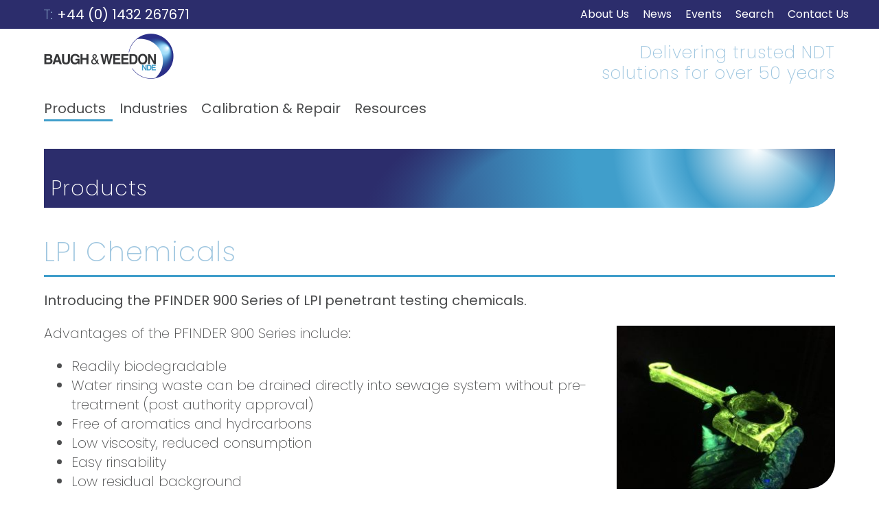

--- FILE ---
content_type: text/html; charset=UTF-8
request_url: https://www.bw-nde.com/products/lpi/chemicals
body_size: 5735
content:
<!DOCTYPE html>
<html lang="en">

<head>
    <link rel="preconnect" href="https://fonts.gstatic.com"> 
<link href="https://fonts.googleapis.com/css2?family=Poppins:ital,wght@0,200;0,400;1,400&display=swap" rel="stylesheet">
<meta charset="UTF-8">
<meta http-equiv="x-ua-compatible" content="ie=edge">
<meta name="viewport" content="width=device-width, initial-scale=1">

<title>LPI Chemicals :: Baugh &amp; Weedon</title>

<meta http-equiv="content-type" content="text/html; charset=UTF-8"/>
<meta name="description" content="Introducing the PFINDER 900 Series of LPI penetrant testing chemicals."/>
<meta name="generator" content="concrete5"/>
<meta name="msapplication-TileImage" content="https://www.bw-nde.com/application/files/4216/7163/5703/windows.png"/>
<link rel="shortcut icon" href="https://www.bw-nde.com/application/files/3616/7163/5685/favicon.ico" type="image/x-icon"/>
<link rel="icon" href="https://www.bw-nde.com/application/files/3616/7163/5685/favicon.ico" type="image/x-icon"/>
<link rel="apple-touch-icon" href="https://www.bw-nde.com/application/files/6316/7163/5694/iphone.png"/>
<link rel="canonical" href="https://www.bw-nde.com/products/lpi/chemicals">
<script type="text/javascript">
    var CCM_DISPATCHER_FILENAME = "/index.php";
    var CCM_CID = 287;
    var CCM_EDIT_MODE = false;
    var CCM_ARRANGE_MODE = false;
    var CCM_IMAGE_PATH = "/updates/concrete-cms-8.5.9-remote-updater/concrete/images";
    var CCM_TOOLS_PATH = "/index.php/tools/required";
    var CCM_APPLICATION_URL = "https://www.bw-nde.com";
    var CCM_REL = "";
    var CCM_ACTIVE_LOCALE = "en_GB";
</script>

<meta property="og:title" content="LPI Chemicals">
<meta property="og:description" content="Introducing the PFINDER 900 Series of LPI penetrant testing chemicals.">
<meta property="og:type" content="website">
<meta property="og:url" content="https://www.bw-nde.com/products/lpi/chemicals">
<meta property="og:image" content="https://www.bw-nde.com/application/files/1516/6859/7076/lamps-mpi.jpg">
<meta property="og:image:width" content="1600">
<meta property="og:image:height" content="1200">
<meta property="og:site_name" content="Baugh &amp; Weedon">
<meta name="twitter:card" content="summary_large_image">
<meta name="twitter:title" content="LPI Chemicals">
<meta name="twitter:description" content="Introducing the PFINDER 900 Series of LPI penetrant testing chemicals.">
<meta name="twitter:image" content="https://www.bw-nde.com/application/files/1516/6859/7076/lamps-mpi.jpg">
<meta property="og:locale" content="en_GB">
<meta property="og:updated_time" content="2022-11-16T16:22:34+00:00">
<link href="/packages/msv_cookie_consent/css/cookieconsent.css?ccm_nocache=106bfdf44ce23c3116366893178c6a7ce775c83f" rel="stylesheet" type="text/css" media="all">
<!-- Google tag (gtag.js) -->
<script type="text/plain" data-category="analytics"  async src="https://www.googletagmanager.com/gtag/js?id=G-YQJ8S5NTHW"></script>
<script type="text/plain" data-category="analytics" >
  window.dataLayer = window.dataLayer || [];
  function gtag(){dataLayer.push(arguments);}
  gtag('js', new Date());

  gtag('config', 'G-YQJ8S5NTHW');
</script>
<link href="/updates/concrete-cms-8.5.9-remote-updater/concrete/css/font-awesome.css?ccm_nocache=9623753e55942efd28e6513820ed25b039b5ed52" rel="stylesheet" type="text/css" media="all">
<script type="text/javascript" src="/updates/concrete-cms-8.5.9-remote-updater/concrete/js/jquery.js?ccm_nocache=9623753e55942efd28e6513820ed25b039b5ed52"></script>
<!--[if lt IE 9]><script type="text/javascript" src="/updates/concrete-cms-8.5.9-remote-updater/concrete/js/ie/html5-shiv.js?ccm_nocache=9623753e55942efd28e6513820ed25b039b5ed52"></script><![endif]-->
<!--[if lt IE 9]><script type="text/javascript" src="/updates/concrete-cms-8.5.9-remote-updater/concrete/js/ie/respond.js?ccm_nocache=9623753e55942efd28e6513820ed25b039b5ed52"></script><![endif]-->
<link href="/updates/concrete-cms-8.5.9-remote-updater/concrete/blocks/social_links/view.css?ccm_nocache=9623753e55942efd28e6513820ed25b039b5ed52" rel="stylesheet" type="text/css" media="all">
<link rel="stylesheet" href="/application/themes/bluegreen/main.css"></head>

<body>
<a href="#main-content" class="sr-only">Skip to content</a>
<div class="ccm-page ccm-page-id-287 page-type-section page-template-section">
<header>
<div class="grid middle dark full">
<div class="col33-mb">

    <p><span>T:</span> <a href="tel:00441582767912">+44 (0) 1432 267671</a></p>

</div>
<div class="col66-mb textRight-mb">

    

<!--<div class="ccm-block-page-list-wrapper">-->
<ul class="list-inline text-small" role="list">

<li><a href="/about" target="_self">About Us</a>
<li><a href="/news" target="_self">News</a>
<li><a href="/events" target="_self">Events</a>
<li><a href="/search" target="_self">Search</a>
<li><a href="/contact" target="_self">Contact Us</a>
</ul>


<!--</div><!-- end .ccm-block-page-list-wrapper -->


</div>
</div>
<div class="grid middle">
<div class="col33-mb"><a href="/"><img src="/download_file/1/0" height="66" width="195" alt="Baugh & Weedon NDE Logo" class="logo" /></a></div>
<div class="col66-mb textRight-mb">

    <p class="h4 text-highlight">Delivering trusted NDT<br />
solutions for over 50 years</p>

</div>
</div>
</header>
<nav id="mainNav" aria-label="Site">


    <nav id="mainNav"><button id="menuToggle" class="textCenter" type="button" data-toggle="collapse" data-target="#menu" aria-controls="menu" aria-expanded="true" aria-label="Toggle navigation"><div class="hamburger"><span class="line"></span><span class="line"></span><span class="line"></span></div> Menu</button><ul id="menu" role="list"><li class="nav-path-selected dropdown"><a href="https://www.bw-nde.com/products" target="_self" class="nav-path-selected dropdown">Products</a><div><ul role="list"><li class="dropdown"><a href="https://www.bw-nde.com/products/mpi" target="_self" class="dropdown">Magnetic Particle Inspection</a><div><ul role="list"><li class=""><a href="https://www.bw-nde.com/products/mpi/benches" target="_self" class="">MPI Benches</a></li><li class=""><a href="https://www.bw-nde.com/products/mpi/lamps" target="_self" class="">Lamps &amp; Torches</a></li><li class=""><a href="https://www.bw-nde.com/products/mpi/meters" target="_self" class="">Meters</a></li><li class=""><a href="https://www.bw-nde.com/products/mpi/portable" target="_self" class="">Portable MPI</a></li><li class=""><a href="https://www.bw-nde.com/products/mpi/accessories" target="_self" class="">Accessories</a></li><li class=""><a href="https://www.bw-nde.com/products/mpi/chemicals" target="_self" class="">MPI Chemicals</a></li></ul></div></li><li class="nav-path-selected dropdown"><a href="https://www.bw-nde.com/products/lpi" target="_self" class="nav-path-selected dropdown">Liquid Penetrant Inspection</a><div><ul role="list"><li class=""><a href="https://www.bw-nde.com/products/lpi/penetrant-lines" target="_self" class="">Penetrant Lines</a></li><li class=""><a href="https://www.bw-nde.com/products/lpi/lamps" target="_self" class="">Lamps &amp; Torches</a></li><li class=""><a href="https://www.bw-nde.com/products/lpi/accessories" target="_self" class="">Accessories</a></li><li class="nav-selected nav-path-selected"><a href="https://www.bw-nde.com/products/lpi/chemicals" target="_self" class="nav-selected nav-path-selected">LPI Chemicals</a></li></ul></div></li><li class=""><a href="https://www.bw-nde.com/products/mfl" target="_self" class="">Magnetic Flux Leakage</a></li><li class="dropdown"><a href="https://www.bw-nde.com/products/ut" target="_self" class="dropdown">Ultrasonic</a><div><ul role="list"><li class=""><a href="https://www.bw-nde.com/products/ut/thickness-gauges" target="_self" class="">Thickness Gauges</a></li><li class=""><a href="https://www.bw-nde.com/products/ut/flaw-detectors" target="_self" class="">Flaw Detectors</a></li><li class=""><a href="https://www.bw-nde.com/products/ut/phased-array" target="_self" class="">Phased Array</a></li><li class=""><a href="https://www.bw-nde.com/products/ut/transducers" target="_self" class="">Transducers</a></li><li class=""><a href="https://www.bw-nde.com/products/ut/pipecheck" target="_self" class="">PipeCheck</a></li><li class=""><a href="https://www.bw-nde.com/products/ut/pulser-recievers" target="_self" class="">Pulser Recievers</a></li><li class=""><a href="https://www.bw-nde.com/products/ut/triton-1000-series" target="_self" class="">Triton 1000 Series</a></li><li class=""><a href="https://www.bw-nde.com/products/ut/ceta-crawler" target="_self" class="">CETA Crawler</a></li><li class=""><a href="https://www.bw-nde.com/products/ut/sitau-triton" target="_self" class="">Sitau-Triton</a></li><li class=""><a href="https://www.bw-nde.com/products/ut/iris-9000" target="_self" class="">IRIS 9000+</a></li></ul></div></li><li class=""><a href="https://www.bw-nde.com/products/terahertz-ndt" target="_self" class="">Terahertz NDT</a></li><li class=""><a href="https://www.bw-nde.com/products/x-ray" target="_self" class="">X-Ray</a></li><li class=""><a href="https://www.bw-nde.com/products/visual-inspection" target="_self" class="">Visual Inspection</a></li><li class=""><a href="https://www.bw-nde.com/products/eddy-current" target="_self" class="">Eddy Current</a></li><li class=""><a href="https://www.bw-nde.com/products/bond-testing" target="_self" class="">Bond Testing</a></li><li class=""><a href="https://www.bw-nde.com/products/partner-products" target="_self" class="">Partner Products</a></li></ul></div></li><li class="dropdown"><a href="https://www.bw-nde.com/industries" target="_self" class="dropdown">Industries</a><div><ul role="list"><li class=""><a href="https://www.bw-nde.com/industries/advanced-materials" target="_self" class="">Advanced Materials</a></li><li class=""><a href="https://www.bw-nde.com/industries/aerospace" target="_self" class="">Aerospace</a></li><li class=""><a href="https://www.bw-nde.com/industries/manufacturing" target="_self" class="">Manufacturing</a></li><li class=""><a href="https://www.bw-nde.com/industries/motorsport" target="_self" class="">Motorsport</a></li><li class=""><a href="https://www.bw-nde.com/industries/petrochemical" target="_self" class="">Petrochemical</a></li><li class=""><a href="https://www.bw-nde.com/industries/power-generation" target="_self" class="">Power Generation</a></li><li class=""><a href="https://www.bw-nde.com/industries/transport" target="_self" class="">Transport</a></li></ul></div></li><li class="dropdown"><a href="https://www.bw-nde.com/services" target="_self" class="dropdown">Calibration &amp; Repair</a><div><ul role="list"><li class=""><a href="https://www.bw-nde.com/services/services" target="_self" class="">Calibration &amp; Repair</a></li><li class=""><a href="https://www.bw-nde.com/services/calibration" target="_self" class="">Calibration</a></li><li class=""><a href="https://www.bw-nde.com/services/onsite-service" target="_self" class="">On Site Service</a></li><li class=""><a href="https://www.bw-nde.com/services/maintenance" target="_self" class="">Maintenance</a></li></ul></div></li><li class="dropdown"><a href="https://www.bw-nde.com/resources" target="_self" class="dropdown">Resources</a><div><ul role="list"><li class=""><a href="https://www.bw-nde.com/resources/quality" target="_self" class="">Quality</a></li></ul></div></li></ul></nav>
</nav><main id="main-content">

<div class="grid bottom">
    <div class="col">
<div class="section"><p class="h3" style="margin: 0;">Products</p></div>


    <h1  class="page-title">LPI Chemicals</h1>
    </div>
</div>

<div class="grid padded middle">
    <div class="col66-mb col70-sm">

    <p class="text-lead">Introducing the PFINDER 900 Series of LPI penetrant testing chemicals.</p>


    <p>Advantages of the PFINDER 900 Series include:</p>

<ul>
	<li>Readily biodegradable</li>
	<li>Water rinsing waste can be drained directly into sewage system without pre-treatment (post authority approval)</li>
	<li>Free of aromatics and hydrcarbons</li>
	<li>Low viscosity, reduced consumption</li>
	<li>Easy rinsability</li>
	<li>Low residual background</li>
	<li>Bright, sharp indications, high contrast</li>
</ul>

</div>
    <div class="col33-mb col30-sm">

    <picture><!--[if IE 9]><video style='display: none;'><![endif]--><source srcset="/application/files/thumbnails/xsmall/1516/6859/7076/lamps-mpi.jpg, /application/files/thumbnails/xsmall_2x/1516/6859/7076/lamps-mpi.jpg 2x" media="(min-width: 600px)"><!--[if IE 9]></video><![endif]--><img src="/application/files/thumbnails/medium/1516/6859/7076/lamps-mpi.jpg" alt="lamps-mpi.jpg" class="ccm-image-block" loading="lazy"></picture>
</div>
</div>



<div class="grid padded divider tint full">
    <div class="col">


    <p  class="h3">LPI Chemicals</p>


    <p class="text-small"><a name="productfilter"></a>Filter products...&emsp;<a href="https://www.bw-nde.com/products/lpi/chemicals/topic/91/fluorescent#productfilter" class="btn">Fluorescent</a>&emsp;<a href="https://www.bw-nde.com/products/lpi/chemicals/topic/90/red-dye#productfilter" class="btn">Red Dye</a>&emsp;<a href="https://www.bw-nde.com/products/lpi/chemicals/topic/225/developer#productfilter" class="btn">Developer</a>&emsp;<a href="https://www.bw-nde.com/products/lpi/chemicals/topic/226/remover#productfilter" class="btn">Remover</a>&emsp;<a href="/products/lpi/chemicals" class="btn btn-alt">&times; Clear Filters</a></p><hr class="divider">


    



<div class="flex-gallery">
        <div class="">
        <p class="h3">
            <a href="https://www.bw-nde.com/products/lpi/chemicals/pfinder-800" target="_self">PFINDER 800</a>
        </p>
        <p class="strap">Colour Contrast</p>                        <p><a href="https://www.bw-nde.com/products/lpi/chemicals/pfinder-800" target="_self" class="img-hover-zoom">
                <picture><!--[if IE 9]><video style='display: none;'><![endif]--><source srcset="/application/files/thumbnails/xlarge/8216/6747/8021/pfinder800.jpg" media="(min-width: 1800px)"><source srcset="/application/files/thumbnails/large/8216/6747/8021/pfinder800.jpg" media="(min-width: 1200px)"><source srcset="/application/files/thumbnails/medium/8216/6747/8021/pfinder800.jpg" media="(min-width: 900px)"><source srcset="/application/files/thumbnails/small/8216/6747/8021/pfinder800.jpg" media="(min-width: 600px)"><source srcset="/application/files/thumbnails/xsmall/8216/6747/8021/pfinder800.jpg"><!--[if IE 9]></video><![endif]--><img src="/application/files/thumbnails/xsmall/8216/6747/8021/pfinder800.jpg" alt="#"></picture>            </a></p>
            </div>
        <div class="blue">
        <p class="h3">
            <a href="https://www.bw-nde.com/products/lpi/chemicals/pfinder-860" target="_self">PFINDER 860</a>
        </p>
        <p class="strap">Colour Contrast</p>                        <p><a href="https://www.bw-nde.com/products/lpi/chemicals/pfinder-860" target="_self" class="img-hover-zoom">
                <picture><!--[if IE 9]><video style='display: none;'><![endif]--><source srcset="/application/files/thumbnails/xlarge/7516/6747/8020/pfinder860.jpg" media="(min-width: 1800px)"><source srcset="/application/files/thumbnails/large/7516/6747/8020/pfinder860.jpg" media="(min-width: 1200px)"><source srcset="/application/files/thumbnails/medium/7516/6747/8020/pfinder860.jpg" media="(min-width: 900px)"><source srcset="/application/files/thumbnails/small/7516/6747/8020/pfinder860.jpg" media="(min-width: 600px)"><source srcset="/application/files/thumbnails/xsmall/7516/6747/8020/pfinder860.jpg"><!--[if IE 9]></video><![endif]--><img src="/application/files/thumbnails/xsmall/7516/6747/8020/pfinder860.jpg" alt="#"></picture>            </a></p>
            </div>
        <div class="grey">
        <p class="h3">
            <a href="https://www.bw-nde.com/products/lpi/chemicals/pfinder-871" target="_self">PFINDER 871</a>
        </p>
        <p class="strap">Wet Developer</p>                        <p><a href="https://www.bw-nde.com/products/lpi/chemicals/pfinder-871" target="_self" class="img-hover-zoom">
                <picture><!--[if IE 9]><video style='display: none;'><![endif]--><source srcset="/application/files/thumbnails/xlarge/4416/6747/8025/pfinder871.jpg" media="(min-width: 1800px)"><source srcset="/application/files/thumbnails/large/4416/6747/8025/pfinder871.jpg" media="(min-width: 1200px)"><source srcset="/application/files/thumbnails/medium/4416/6747/8025/pfinder871.jpg" media="(min-width: 900px)"><source srcset="/application/files/thumbnails/small/4416/6747/8025/pfinder871.jpg" media="(min-width: 600px)"><source srcset="/application/files/thumbnails/xsmall/4416/6747/8025/pfinder871.jpg"><!--[if IE 9]></video><![endif]--><img src="/application/files/thumbnails/xsmall/4416/6747/8025/pfinder871.jpg" alt="#"></picture>            </a></p>
            </div>
        <div class="">
        <p class="h3">
            <a href="https://www.bw-nde.com/products/lpi/chemicals/pfinder-890" target="_self">PFINDER 890</a>
        </p>
        <p class="strap">Remover</p>                        <p><a href="https://www.bw-nde.com/products/lpi/chemicals/pfinder-890" target="_self" class="img-hover-zoom">
                <picture><!--[if IE 9]><video style='display: none;'><![endif]--><source srcset="/application/files/thumbnails/xlarge/7016/6747/8027/pfinder890.jpg" media="(min-width: 1800px)"><source srcset="/application/files/thumbnails/large/7016/6747/8027/pfinder890.jpg" media="(min-width: 1200px)"><source srcset="/application/files/thumbnails/medium/7016/6747/8027/pfinder890.jpg" media="(min-width: 900px)"><source srcset="/application/files/thumbnails/small/7016/6747/8027/pfinder890.jpg" media="(min-width: 600px)"><source srcset="/application/files/thumbnails/xsmall/7016/6747/8027/pfinder890.jpg"><!--[if IE 9]></video><![endif]--><img src="/application/files/thumbnails/xsmall/7016/6747/8027/pfinder890.jpg" alt="#"></picture>            </a></p>
            </div>
        <div class="blue">
        <p class="h3">
            <a href="https://www.bw-nde.com/products/lpi/chemicals/pfinder-895" target="_self">PFINDER 895</a>
        </p>
        <p class="strap">Remover</p>                        <p><a href="https://www.bw-nde.com/products/lpi/chemicals/pfinder-895" target="_self" class="img-hover-zoom">
                <picture><!--[if IE 9]><video style='display: none;'><![endif]--><source srcset="/application/files/thumbnails/xlarge/8416/6747/8028/pfinder895.jpg" media="(min-width: 1800px)"><source srcset="/application/files/thumbnails/large/8416/6747/8028/pfinder895.jpg" media="(min-width: 1200px)"><source srcset="/application/files/thumbnails/medium/8416/6747/8028/pfinder895.jpg" media="(min-width: 900px)"><source srcset="/application/files/thumbnails/small/8416/6747/8028/pfinder895.jpg" media="(min-width: 600px)"><source srcset="/application/files/thumbnails/xsmall/8416/6747/8028/pfinder895.jpg"><!--[if IE 9]></video><![endif]--><img src="/application/files/thumbnails/xsmall/8416/6747/8028/pfinder895.jpg" alt="#"></picture>            </a></p>
            </div>
        <div class="grey">
        <p class="h3">
            <a href="https://www.bw-nde.com/products/lpi/chemicals/pfinder-900" target="_self">PFINDER 900</a>
        </p>
        <p class="strap">Fluorescent Penetrant</p>                        <p><a href="https://www.bw-nde.com/products/lpi/chemicals/pfinder-900" target="_self" class="img-hover-zoom">
                <picture><!--[if IE 9]><video style='display: none;'><![endif]--><source srcset="/application/files/thumbnails/xlarge/5316/6747/8030/pfinder900.jpg" media="(min-width: 1800px)"><source srcset="/application/files/thumbnails/large/5316/6747/8030/pfinder900.jpg" media="(min-width: 1200px)"><source srcset="/application/files/thumbnails/medium/5316/6747/8030/pfinder900.jpg" media="(min-width: 900px)"><source srcset="/application/files/thumbnails/small/5316/6747/8030/pfinder900.jpg" media="(min-width: 600px)"><source srcset="/application/files/thumbnails/xsmall/5316/6747/8030/pfinder900.jpg"><!--[if IE 9]></video><![endif]--><img src="/application/files/thumbnails/xsmall/5316/6747/8030/pfinder900.jpg" alt="#"></picture>            </a></p>
            </div>
        <div class="">
        <p class="h3">
            <a href="https://www.bw-nde.com/products/lpi/chemicals/pfinder-900w" target="_self">PFINDER 900W</a>
        </p>
        <p class="strap">Fluorescent Penetrant</p>                        <p><a href="https://www.bw-nde.com/products/lpi/chemicals/pfinder-900w" target="_self" class="img-hover-zoom">
                <picture><!--[if IE 9]><video style='display: none;'><![endif]--><source srcset="/application/files/thumbnails/xlarge/4916/6747/8032/pfinder900w.jpg" media="(min-width: 1800px)"><source srcset="/application/files/thumbnails/large/4916/6747/8032/pfinder900w.jpg" media="(min-width: 1200px)"><source srcset="/application/files/thumbnails/medium/4916/6747/8032/pfinder900w.jpg" media="(min-width: 900px)"><source srcset="/application/files/thumbnails/small/4916/6747/8032/pfinder900w.jpg" media="(min-width: 600px)"><source srcset="/application/files/thumbnails/xsmall/4916/6747/8032/pfinder900w.jpg"><!--[if IE 9]></video><![endif]--><img src="/application/files/thumbnails/xsmall/4916/6747/8032/pfinder900w.jpg" alt="#"></picture>            </a></p>
            </div>
        <div class="blue">
        <p class="h3">
            <a href="https://www.bw-nde.com/products/lpi/chemicals/pfinder-901" target="_self">PFINDER 901</a>
        </p>
        <p class="strap">Fluorescent Penetrant</p>                        <p><a href="https://www.bw-nde.com/products/lpi/chemicals/pfinder-901" target="_self" class="img-hover-zoom">
                <picture><!--[if IE 9]><video style='display: none;'><![endif]--><source srcset="/application/files/thumbnails/xlarge/4816/6747/8033/pfinder901.jpg" media="(min-width: 1800px)"><source srcset="/application/files/thumbnails/large/4816/6747/8033/pfinder901.jpg" media="(min-width: 1200px)"><source srcset="/application/files/thumbnails/medium/4816/6747/8033/pfinder901.jpg" media="(min-width: 900px)"><source srcset="/application/files/thumbnails/small/4816/6747/8033/pfinder901.jpg" media="(min-width: 600px)"><source srcset="/application/files/thumbnails/xsmall/4816/6747/8033/pfinder901.jpg"><!--[if IE 9]></video><![endif]--><img src="/application/files/thumbnails/xsmall/4816/6747/8033/pfinder901.jpg" alt="#"></picture>            </a></p>
            </div>
        <div class="grey">
        <p class="h3">
            <a href="https://www.bw-nde.com/products/lpi/chemicals/pfinder-902" target="_self">PFINDER 902</a>
        </p>
        <p class="strap">Fluorescent Penetrant</p>                        <p><a href="https://www.bw-nde.com/products/lpi/chemicals/pfinder-902" target="_self" class="img-hover-zoom">
                <picture><!--[if IE 9]><video style='display: none;'><![endif]--><source srcset="/application/files/thumbnails/xlarge/8416/6747/8035/pfinder902.jpg" media="(min-width: 1800px)"><source srcset="/application/files/thumbnails/large/8416/6747/8035/pfinder902.jpg" media="(min-width: 1200px)"><source srcset="/application/files/thumbnails/medium/8416/6747/8035/pfinder902.jpg" media="(min-width: 900px)"><source srcset="/application/files/thumbnails/small/8416/6747/8035/pfinder902.jpg" media="(min-width: 600px)"><source srcset="/application/files/thumbnails/xsmall/8416/6747/8035/pfinder902.jpg"><!--[if IE 9]></video><![endif]--><img src="/application/files/thumbnails/xsmall/8416/6747/8035/pfinder902.jpg" alt="#"></picture>            </a></p>
            </div>
        <div class="">
        <p class="h3">
            <a href="https://www.bw-nde.com/products/lpi/chemicals/pfinder-923" target="_self">PFINDER 923</a>
        </p>
        <p class="strap">Fluorescent Penetrant</p>                        <p><a href="https://www.bw-nde.com/products/lpi/chemicals/pfinder-923" target="_self" class="img-hover-zoom">
                <picture><!--[if IE 9]><video style='display: none;'><![endif]--><source srcset="/application/files/thumbnails/xlarge/2316/6747/8036/pfinder923.jpg" media="(min-width: 1800px)"><source srcset="/application/files/thumbnails/large/2316/6747/8036/pfinder923.jpg" media="(min-width: 1200px)"><source srcset="/application/files/thumbnails/medium/2316/6747/8036/pfinder923.jpg" media="(min-width: 900px)"><source srcset="/application/files/thumbnails/small/2316/6747/8036/pfinder923.jpg" media="(min-width: 600px)"><source srcset="/application/files/thumbnails/xsmall/2316/6747/8036/pfinder923.jpg"><!--[if IE 9]></video><![endif]--><img src="/application/files/thumbnails/xsmall/2316/6747/8036/pfinder923.jpg" alt="#"></picture>            </a></p>
            </div>
        <div class="blue">
        <p class="h3">
            <a href="https://www.bw-nde.com/products/lpi/chemicals/pfinder-940" target="_self">PFINDER 940</a>
        </p>
        <p class="strap">Wet Developer</p>                        <p><a href="https://www.bw-nde.com/products/lpi/chemicals/pfinder-940" target="_self" class="img-hover-zoom">
                <picture><!--[if IE 9]><video style='display: none;'><![endif]--><source srcset="/application/files/thumbnails/xlarge/6116/6747/8038/pfinder940.jpg" media="(min-width: 1800px)"><source srcset="/application/files/thumbnails/large/6116/6747/8038/pfinder940.jpg" media="(min-width: 1200px)"><source srcset="/application/files/thumbnails/medium/6116/6747/8038/pfinder940.jpg" media="(min-width: 900px)"><source srcset="/application/files/thumbnails/small/6116/6747/8038/pfinder940.jpg" media="(min-width: 600px)"><source srcset="/application/files/thumbnails/xsmall/6116/6747/8038/pfinder940.jpg"><!--[if IE 9]></video><![endif]--><img src="/application/files/thumbnails/xsmall/6116/6747/8038/pfinder940.jpg" alt="#"></picture>            </a></p>
            </div>
        <div class="grey">
        <p class="h3">
            <a href="https://www.bw-nde.com/products/lpi/chemicals/pfinder-945" target="_self">PFINDER 945</a>
        </p>
        <p class="strap">Dry Powder Developer</p>                        <p><a href="https://www.bw-nde.com/products/lpi/chemicals/pfinder-945" target="_self" class="img-hover-zoom">
                <picture><!--[if IE 9]><video style='display: none;'><![endif]--><source srcset="/application/files/thumbnails/xlarge/8216/6747/8040/pfinder945.jpg" media="(min-width: 1800px)"><source srcset="/application/files/thumbnails/large/8216/6747/8040/pfinder945.jpg" media="(min-width: 1200px)"><source srcset="/application/files/thumbnails/medium/8216/6747/8040/pfinder945.jpg" media="(min-width: 900px)"><source srcset="/application/files/thumbnails/small/8216/6747/8040/pfinder945.jpg" media="(min-width: 600px)"><source srcset="/application/files/thumbnails/xsmall/8216/6747/8040/pfinder945.jpg"><!--[if IE 9]></video><![endif]--><img src="/application/files/thumbnails/xsmall/8216/6747/8040/pfinder945.jpg" alt="#"></picture>            </a></p>
            </div>
    </div><!-- end .grid -->



</div>
</div>



</main>
<footer role="contentinfo">
<div class="grid dark full middle">
    <div class="col70-mb">

    <p><strong>Baugh &amp; Weedon Ltd</strong> | Unit 11-16 Burcott Business Park | Burcott Road | Hereford&nbsp;|&nbsp;HR4&nbsp;9JQ</p>

<p>E:&nbsp;<a href="mailto:sales@bw-nde.com">sales@bw-nde.com</a> | T: <a href="tel:00441432267671">+44 (0) 1432 267671</a><!-- | F: <strong>+44 (0)1432 359017</strong>--></p>

</div>
    <div class="col30-mb textRight-mb">

    
<div id="ccm-block-social-links11560" class="ccm-block-social-links">
    <ul class="list-inline">
                <li>
                <a target="_blank" rel="noopener noreferrer" href="https://www.facebook.com/bwnde"
                    aria-label="Facebook"><i class="fa fa-facebook" aria-hidden="true" title="Facebook"></i></a>
            </li>
                    <li>
                <a target="_blank" rel="noopener noreferrer" href="https://www.linkedin.com/company/baugh-&amp;-weedon/"
                    aria-label="LinkedIn"><i class="fa fa-linkedin-square" aria-hidden="true" title="LinkedIn"></i></a>
            </li>
                    <li>
                <a target="_blank" rel="noopener noreferrer" href="https://www.youtube.com/channel/UCrjR-ClN105Do1h4vV7xQ8g"
                    aria-label="Youtube"><i class="fa fa-youtube" aria-hidden="true" title="Youtube"></i></a>
            </li>
            </ul>
</div>

</div>
</div>
<div class="grid">
    <div class="col textCentre">

    <p>&copy;2026 Baugh &amp; Weedon NDE | <a href="https://www.bw-nde.com/privacy">Privacy &amp; Cookies</a></p>

</div>
</div>
</footer></div>
<script type="text/javascript" src="/packages/msv_cookie_consent/js/cookieconsent.umd.js?ccm_nocache=106bfdf44ce23c3116366893178c6a7ce775c83f"></script>
    <script type="text/javascript">
        window.addEventListener('load', function () {
                document.body.classList.toggle('cc--darkmode');                CookieConsent.run({
                    disablePageInteraction: false,
                    mode: 'opt-out',
                    guiOptions: {
                        consentModal: {
                            layout: 'bar inline',
                            position: 'bottom right'
                        },
                        preferencesModal: {
                            layout: 'bar wide',
                            position: 'right'
                        }
                    },

                    categories: {
                        necessary: {
                            enabled: true,  // this category is enabled by default
                            readOnly: true  // this category cannot be disabled
                        }
                                                , analytics: {
                            enabled: true,
                            readOnly: false,

                            // Delete specific cookies when the user opts-out of this category
                            autoClear: {
                                cookies: [
                                    {
                                        name: /^_ga/,   // regex: match all cookies starting with '_ga'
                                    },
                                    {
                                        name: '_gid',   // string: exact cookie name
                                    }
                                ]
                            }
                        }
                                                                    },

                    language: {
                        default: 'en',
                        translations: {
                            en: {
                                consentModal: {
                                    title: "We use cookies on this website",
                                    description: "We use cookies to enhance your browsing experience, serve personalized ads or content, and analyze our traffic.",
                                    acceptAllBtn: 'Accept all',
                                    acceptNecessaryBtn: 'Reject all',
                                    showPreferencesBtn: 'Manage cookie preferences'
                                },
                                preferencesModal: {
                                    title: 'Manage cookie preferences',
                                    acceptAllBtn: 'Accept all',
                                    acceptNecessaryBtn: 'Reject all',
                                    savePreferencesBtn: 'Accept current selection',
                                    closeIconLabel: 'Close',
                                    sections: [
                                        
                                        {
                                            title: 'Strictly Necessary cookies',
                                            description: 'These cookies are essential for the proper functioning of the website and cannot be disabled.',
                                            linkedCategory: 'necessary'
                                        }
                                                                                ,
                                        {
                                            title: 'Performance and Analytics cookies',
                                            description: 'These cookies are used to understand how visitors interact with the website. These cookies help provide information on metrics such as the number of visitors, bounce rate, traffic source, etc.',
                                            linkedCategory: 'analytics'
                                        }
                                                                                
                                                                            ]
                                }
                            }
                        }
                    }
                })
            }
        );
    </script>


<script type="text/javascript" src="/updates/concrete-cms-8.5.9-remote-updater/concrete/js/picturefill.js?ccm_nocache=9623753e55942efd28e6513820ed25b039b5ed52"></script>
<script src="/application/themes/bluegreen/js/scripts.js" type="text/javascript"></script>
</body>

</html>

--- FILE ---
content_type: text/css; charset=utf-8
request_url: https://www.bw-nde.com/application/themes/bluegreen/main.css
body_size: 6991
content:
*,*::before,*::after{box-sizing:border-box}body,h1,h2,h3,h4,p,figure,blockquote,dl,dd{margin:0}:where(ul, ol):where([role="list"]){margin:0;padding:0;list-style:none}html:focus-within{scroll-behavior:smooth}body{min-height:100vh;line-height:1.5;text-rendering:optimizeSpeed;font-family:system-ui,sans-serif}a:not([class]){text-decoration-thickness:max(.08em,1px);text-underline-offset:.15em}.ccm-page img,.ccm-page picture,.ccm-page svg{display:block;max-width:100%}img[width]{height:auto}svg{fill:currentColor}:target{scroll-margin-top:2rem}:focus{scroll-margin-bottom:8vh}input,button,textarea,select{font:inherit}@media(prefers-reduced-motion: reduce){html:focus-within{scroll-behavior:auto}*,*::before,*::after{transition-duration:.01ms !important;animation-duration:.01ms !important;animation-iteration-count:1 !important;scroll-behavior:auto !important}}::-moz-selection{background:#eee;text-shadow:none}::selection{background:#eee;text-shadow:none}audio,canvas,iframe,img,svg,video{vertical-align:middle}fieldset{border:0;margin:0;padding:0}textarea{resize:vertical}.clearfix::after{content:"";display:table;clear:both}*,*:after,*:before{box-sizing:border-box}html,body{margin:0}html{font-size:90%}@media(min-width: 600px){html{font-size:100%}}@media(min-width: 900px){html{font-size:112.5%}}@media(min-width: 1200px){html{font-size:125%}}.ccm-page{color:#4c4d4e;font-family:"Poppins","Segoe UI","Helvetica Neue","Lucida Grande",sans-serif;font-size:16px;font-size:1rem;font-weight:200;line-height:1.4;text-align:center;margin:0 auto;max-width:1200px;width:90%}h1,.h1,h2,.h2,h3,.h3,h4,.h4,h5,.h5,h6,.h6{color:inherit;font-family:"Poppins","Segoe UI","Helvetica Neue","Lucida Grande",sans-serif;font-weight:200;margin:0 0 1rem 0;line-height:1.2;letter-spacing:1px}h1,.h1{font-size:1.75rem}h2,.h2,h1.page-title{color:#a0c7e0;font-size:2rem}h3,.h3{font-size:1.5rem}h4,.h4{font-size:1.25rem}h5,.h5{font-size:1rem}h6,.h6{font-size:1rem}h1 small,.h1 small,h1 .text-small,.h1 .text-small,h2 small,.h2 small,h2 .text-small,.h2 .text-small,h3 small,.h3 small,h3 .text-small,.h3 .text-small,h4 small,.h4 small,h4 .text-small,.h4 .text-small,h5 small,.h5 small,h5 .text-small,.h5 .text-small,h6 small,.h6 small,h6 .text-small,.h6 .text-small{font-size:80%;color:#828283}[class^=col]>*+*{margin-top:1rem}.ccm-page strong,.ccm-page .text-strong{font-weight:400 !important}.ccm-page em,.ccm-page i{font-weight:200}.ccm-page .text-lead{font-weight:400}.ccm-page .text-small,.ccm-page small{font-size:80%}.ccm-page .text-muted{color:#b7b8b8}.ccm-page .text-highlight{color:#a0c7e0}.textLeft{text-align:left !important}.textRight{text-align:right !important}.textCentre{text-align:center !important}@media(min-width: 600px){.textLeft-mb{text-align:left !important}.textRight-mb{text-align:right !important}.textCentre-mb{text-align:center !important}}@media(min-width: 900px){.textLeft-sm{text-align:left !important}.textRight-sm{text-align:right !important}.textCentre-sm{text-align:center !important}}@media(min-width: 1200px){.textLeft-lg{text-align:left !important}.textRight-lg{text-align:right !important}.textCentre-lg{text-align:center !important}}@media(min-width: 1800px){.textLeft-xl{text-align:left !important}.textRight-xl{text-align:right !important}.textCentre-xl{text-align:center !important}}.invisible{visibility:hidden}.hidden,[hidden]{display:none !important}@media(min-width: 600px){.hidden-mb{display:none !important}.visible-mb{display:inline-block !important}}@media(min-width: 900px){.hidden-sm{display:none !important}.visible-sm{display:inline-block !important}}@media(min-width: 1200px){.hidden-lg{display:none !important}.visible-lg{display:inline-block !important}}@media(min-width: 1800px){.hidden-xl{display:none !important}.visible-xl{display:inline-block !important}}.sr-only,.visually-hidden{border:0;clip:rect(0, 0, 0, 0);height:1px;margin:-1px;overflow:hidden;padding:0;position:absolute;white-space:nowrap;width:1px}.sr-only.focusable:active,.visually-hidden.focusable:active,.sr-only.focusable:focus,.visually-hidden.focusable:focus{clip:auto;height:auto;margin:0;overflow:visible;position:static;white-space:inherit;width:auto}.ccm-page a{color:inherit;text-decoration:none;font-weight:400}.ccm-page a:hover,.ccm-page a:focus{text-decoration:underline}.ccm-page hr{border:0;border-top:1px solid #b7b8b8;margin:2rem 0}.ccm-page hr.divider{border-top:none;margin:2rem 0 1rem 0;position:relative;height:1rem}.ccm-page hr.divider::after{content:"";display:block;position:absolute;height:1rem;width:96%;top:-1rem;left:2%;z-index:1;border-radius:50%;box-shadow:0 0 1.5rem #828283;clip-path:polygon(0 100%, 100% 100%, 100% 300%, 0 300%)}ul.list-inline{margin:0;padding:0}ul.list-inline li{display:inline-block;margin:0 1rem 0 0}ul.list-inline li:last-child{margin-right:0}.table-responsive{display:block;width:100%;overflow-x:auto;-webkit-overflow-scrolling:touch}.table-responsive>table{min-width:100%}.ccm-page table{border-collapse:collapse;border-spacing:0;empty-cells:show;border:1px solid #409ecb;margin-bottom:1rem}.ccm-page table caption{font-size:80%;padding:.5rem 0;text-align:center}.ccm-page table td,.ccm-page table th{border-left:1px solid #409ecb;border-width:0 0 0 1px;font-size:inherit;margin:0;overflow:visible;padding:.5rem 1rem;background-color:#fff;border-bottom:1px solid #409ecb}.ccm-page table.table-plain tbody tr:nth-child(2n-1) td{background-color:#fff}.ccm-page table tbody tr:nth-child(2n-1) td,.ccm-page table tbody tr:nth-child(2n-1) td.table-tint,.ccm-page table tbody tr:nth-child(2n) td.table-tint{background-color:#ebf3f6}.ccm-page table tbody>tr:last-child>td{border-bottom-width:0}.ccm-page table thead th,.ccm-page table tbody th{background-color:#409ecb;color:#fff;text-align:left;vertical-align:bottom}.ccm-page table tbody th{vertical-align:top;border-bottom:1px solid #fff}.ccm-page table.condensed{font-size:80%}.ccm-page table.condensed th,.ccm-page table.condensed td{padding:.5rem}.ccm-page table.columns{display:flex}.ccm-page table.columns thead tr,.ccm-page table.columns tbody tr{display:inline-flex;flex-direction:column}.ccm-page table.columns tbody tr td:nth-child(2n-1){background-color:#fff}.ccm-page img{max-width:100%;height:auto;display:block;border:0}.ccm-page img.ccm-image-block{border-bottom-right-radius:2rem}.ccm-page .img-left{float:left;margin:0 1rem 1rem 0}.ccm-page .img-right{float:right;margin:0 0 1rem 1rem}.ccm-page .img-circle{border-radius:50%}.ccm-page .center-block,.ccm-page img.introImage,.ccm-page img.newsImage{display:block;margin:0 auto 1rem auto}.ccm-page figure{margin:0}#main-content{min-height:40vh}.grid{font-size:0;margin:0 -1rem}.grid.gallery{margin-top:1rem}.grid.centred{text-align:center}.grid.dark,.dark>.grid,.grid.brand,.brand>.grid,.grid.tint,.tint>.grid{min-height:1rem}.grid.divider,.grid.waternamrk{position:relative;min-height:1rem;overflow:hidden}.dark>.grid,.brand>.grid,.grid.dark,.grid.brand{color:#fff}.dark>.grid,.grid.dark{background-color:#2c2d6c}.brand>.grid,.grid.brand{background-color:#409ecb}.grid.tint,.tint>.grid{background-color:#ebf3f6}.full.dark>.grid,.grid.full.dark{box-shadow:25vw 0px 0px #2c2d6c,-25vw 0px 0px #2c2d6c}.full.brand>.grid,.grid.full.brand{box-shadow:25vw 0px 0px #409ecb,-25vw 0px 0px #409ecb}.full.tint>.grid,.grid.full.tint{box-shadow:25vw 0px 0px #ebf3f6,-25vw 0px 0px #ebf3f6}.grid.watermark::before,.grid.divider::before{content:"";display:block;position:absolute}.grid.divider{padding-top:2rem}.grid.divider::before,.divider>.grid::before{content:"";display:block;position:absolute;height:1rem;width:96%;top:-1rem;left:2%;z-index:1;border-radius:50%;box-shadow:0 0 1.5rem #828283;clip-path:polygon(0 100%, 100% 100%, 100% 300%, 0 300%)}.padded>.grid,.pad>.grid,.grid.pad,.grid.padded{padding-block:2rem}.grid>[class^=col]{display:inline-block;font-size:1rem;vertical-align:top;text-align:center;zoom:1;*display:inline;width:100%;margin-bottom:0;padding-left:1rem;padding-right:1rem;background-clip:content-box;color:inherit}.grid.middle>[class^=col]{vertical-align:middle}.grid.bottom>[class^=col]{vertical-align:bottom}.grid.content>[class^=col]:first-child{padding-right:2rem}.grid.content>[class^=col]:last-child{padding-left:2rem}.grid>.col80{width:80%}.grid>.col75{width:75%}.grid>.col70{width:70%}.grid>.col66{width:66.66666%}.grid>.col50{width:50%}.grid>.col33{width:33.333333%}.grid>.col30{width:30%}.grid>.col25{width:25%}.grid>.col20{width:20%}.grid>.col16{width:16.66666%}@media(min-width: 600px){.grid>[class^=col]{text-align:left}.grid>.col80-mb{width:80%}.grid>.col75-mb{width:75%}.grid>.col70-mb{width:70%}.grid>.col66-mb{width:66.66666%}.grid>.col50-mb{width:50%}.grid>.col33-mb{width:33.333333%}.grid>.col30-mb{width:30%}.grid>.col25-mb{width:25%}.grid>.col20-mb{width:20%}.grid>.col16-mb{width:16.66666%}}@media(min-width: 900px){.grid>.col80-sm{width:80%}.grid>.col75-sm{width:75%}.grid>.col70-sm{width:70%}.grid>.col66-sm{width:66.66666%}.grid>.col50-sm{width:50%}.grid>.col33-sm{width:33.333333%}.grid>.col30-sm{width:30%}.grid>.col25-sm{width:25%}.grid>.col20-sm{width:20%}.grid>.col16-sm{width:16.66666%}}@media(min-width: 1200px){.grid>.col80-lg{width:80%}.grid>.col75-lg{width:75%}.grid>.col70-lg{width:70%}.grid>.col66-lg{width:66.66666%}.grid>.col50-lg{width:50%}.grid>.col33-lg{width:33.333333%}.grid>.col30-lg{width:30%}.grid>.col25-lg{width:25%}.grid>.col20-lg{width:20%}.grid>.col16-lg{width:16.66666%}}@media(min-width: 1800px){.grid>.col80-xl{width:80%}.grid>.col75-xl{width:75%}.grid>.col70-xl{width:70%}.grid>.col66-xl{width:66.66666%}.grid>.col50-xl{width:50%}.grid>.col33-xl{width:33.333333%}.grid>.col30-xl{width:30%}.grid>.col25-xl{width:25%}.grid>.col20-xl{width:20%}.grid>.col16-xl{width:16.66666%}}header .grid.dark{margin-bottom:.5rem;padding-top:.5rem}header .grid.dark .col33-mb span{color:#a0c7e0}header .list-inline a{display:block;padding:.5rem 0}header img.logo{margin:0 auto}header p.text-highlight{margin-top:.5rem}@media(min-width: 600px){header .grid.dark{margin-bottom:0;padding-top:0}header .grid.dark .col66-mb.textRight-mb{padding-right:0}.ccm-page header p,.ccm-page header ul{margin-bottom:0}header p.text-highlight{margin-top:1rem}header .grid.dark ul li:last-child{margin-right:0}header img.logo{margin:0}}footer .grid.dark{margin-top:2rem;margin-bottom:1rem;position:relative;padding:.5rem 0}footer .grid.dark::after{display:block;content:"";position:absolute;width:100vw;height:100%;left:50%;top:0;transform:translatex(-50vw);box-shadow:0 -4px 0 0 #fff,0 -1rem 0 0 #409ecb}footer ul.list-inline{margin-bottom:0}footer ul.list-inline li{margin:0 5px}footer ul.list-inline svg{width:2rem;height:auto}footer .grid.dark span{color:#409ecb}footer .grid.dark p:first-child,footer ul.list-inline{margin-top:1rem}@media(min-width: 600px){footer ul.list-inline{margin-top:0}}.accordion{border-bottom:3px solid #fff;margin-bottom:1rem;text-align:left}.accordion>h3{border-top:3px solid #fff;background:#a0c7e0;background-image:radial-gradient(100% 200px at center 170px, rgba(64, 158, 203, 0) 70%, #409ecb 100%),radial-gradient(100% 200px at top right, white 0%, #a0c7e0 10%, #ebf3f6 15%, #a0c7e0 20%, #a0c7e0 25%, #409ecb 60%, #409ecb 100%);font-size:1.25rem;font-weight:400;color:#fff;margin:0;padding:.5rem 1rem}.accordion>h3:hover,.accordion>h3.is-active{background:#409ecb;background-image:radial-gradient(100% 200px at center 170px, rgba(160, 199, 224, 0) 70%, #a0c7e0 100%),radial-gradient(100% 200px at top right, white 0%, #ebf3f6 10%, white 15%, #ebf3f6 20%, #ebf3f6 25%, #a0c7e0 60%, #a0c7e0 100%);color:#2c2d6c;cursor:pointer}.accordion>h3 i{vertical-align:middle;float:right;font-weight:200}.ccm-page .accordion .panel{background-color:#ebf3f6;border-left:none;padding:1rem;border-bottom-right-radius:0}.panel{padding:.5rem .5rem 2rem 1rem;border-bottom-right-radius:2rem;border-left:solid 5px #409ecb;background:#ebf3f6;color:#2c2d6c}.panel.brand{background:#409ecb;border-left-color:#ebf3f6;color:#fff}.panel.dark{background:#2c2d6c;color:#fff}.panel.gradient{background:#2c2d6c;background-image:radial-gradient(100% 200px at center 170px, rgba(44, 45, 108, 0) 70%, #2c2d6c 100%),radial-gradient(100% 200px at top right, white 0%, #409ecb 10%, #75c1e5 15%, #409ecb 20%, #409ecb 25%, #2c2d6c 60%, #2c2d6c 100%);color:#fff}.box{padding:.5rem;background:#ebf3f6;color:#2c2d6c}.box.brand{background:#409ecb;color:#fff}.box.dark{background:#2c2d6c;color:#fff}.box.gradient{background:#2c2d6c;background-image:radial-gradient(100% 200px at center 170px, rgba(44, 45, 108, 0) 70%, #2c2d6c 100%),radial-gradient(100% 200px at top right, white 0%, #409ecb 10%, #75c1e5 15%, #409ecb 20%, #409ecb 25%, #2c2d6c 60%, #2c2d6c 100%);color:#fff}.gradient-light{background:#a0c7e0;background-image:radial-gradient(400px 200px at 200px 150px, rgba(160, 199, 224, 0) 70%, #a0c7e0 100%),radial-gradient(400px 250px at 90% 40px, white 0%, #ebf3f6 10%, white 15%, #ebf3f6 20%, #ebf3f6 25%, #a0c7e0 60%, #a0c7e0 100%);color:#2c2d6c}.section{background:#2c2d6c;background:radial-gradient(400px 200px at 75% 110px, rgba(44, 45, 108, 0) 70%, #2c2d6c 100%),radial-gradient(circle at 90% top, white 0%, #409ecb 10%, #75c1e5 15%, #409ecb 20%, #409ecb 25%, #2c2d6c 60%, #2c2d6c 100%);border-bottom-right-radius:2rem;margin:1rem 0 2rem 0}.section .h3{margin:0;padding:2rem .5rem .5rem;color:#fff;width:50%}h1{font-size:1.75rem}h1,.underline{padding-bottom:.5rem;border-bottom:3px solid #409ecb}.center-block,.center-block img{display:block;margin:0 auto}.video-embed{width:80%;height:0;margin-inline:auto;position:relative;padding-bottom:56.25%}.video-embed iframe{position:absolute;inset:0;width:100%;height:100%}.gallery .card{margin-bottom:2.5rem}.card{margin-bottom:1rem;color:#4c4d4e}.card p{margin:0}.card p+p{margin-top:1rem}.card p.strap{margin-top:0}.card p a{color:#409ecb;border-top:solid 2px #409ecb;font-weight:bold}.card p a:hover{text-decoration:none;color:#2c2d6c;border-color:#2c2d6c}.card.blue p a{color:#2c2d6c;border-color:#2c2d6c}.card.blue p a:hover{border-color:#409ecb;color:#409ecb}.card.grey p a{color:#828283;border-color:#828283}.card h3,.card .h3{font-size:1.25rem}.card p:nth-last-of-type(1){padding-bottom:.5rem;border-bottom:7px solid #409ecb;margin-bottom:.5rem}.card.blue p:nth-last-of-type(1){border-color:#2c2d6c}.card.grey p:nth-last-of-type(1){border-color:#828283}.card .img-hover-zoom{border-bottom-right-radius:2rem;border:solid 7px #fff;overflow:hidden;display:block;position:relative;z-index:1}.card .img-hover-zoom img{transition:all .3s ease;filter:grayscale(1)}.card:hover .img-hover-zoom img{transform:scale(1.1);filter:grayscale(0)}.card2{display:flex;flex-direction:column;flex:0 0 100%}.card2 p.h3{font-size:1.25rem;margin-bottom:0}.card2 p.h3 a{text-decoration:none;border-top:2px solid #409ecb;color:#409ecb;padding-top:.25rem;display:inline-block}.card2 p.strap{font-size:1rem;margin-bottom:.5rem}.card2 p:last-child{margin-top:auto;padding-top:.5rem;border-top:.5rem solid #409ecb}.card2 .img-hover-zoom{border-bottom-right-radius:2rem;border:solid 7px #fff;overflow:hidden;display:block;position:relative;z-index:1}.card2 .img-hover-zoom img{transition:all .3s ease;filter:grayscale(1)}.card2:hover .img-hover-zoom img{transform:scale(1.1);filter:grayscale(0)}.card2.blue p.h3 a,.blue .card2 p.h3 a{border-top-color:#2c2d6c;color:#2c2d6c}.card2.blue p:last-child,.blue .card2 p:last-child{border-top-color:#2c2d6c}.card2.grey p.h3 a,.grey .card2 p.h3 a{border-top-color:#828283;color:#828283}.card2.grey p:last-child,.grey .card2 p:last-child{border-top-color:#828283}.page-template-home .card2 .strap{height:2.8rem;overflow:hidden}#menuToggle{cursor:pointer;line-height:20px;font-size:1rem;font-family:"Poppins","Segoe UI","Helvetica Neue","Lucida Grande",sans-serif;padding:.35rem .75rem;margin:0;text-align:right;transition:all .3s ease-in-out;background:#2c2d6c;border:none;color:#fff;outline:none;display:block;width:100%;margin-bottom:.5rem}#menuToggle:hover,#menuToggle.on{background:#409ecb}.hamburger{display:inline-block;vertical-align:bottom}.hamburger .line{width:20px;height:2px;background-color:#fff;display:block;margin:4px auto;transition:all .3s ease-in-out}#menuToggle.on .line:nth-child(1){transform:translateY(6px) rotate(45deg)}#menuToggle.on .line:nth-child(2){opacity:0}#menuToggle.on .line:nth-child(3){transform:translateY(-6px) rotate(-45deg)}#menuToggle{display:inline-block}@media(min-width: 600px){#menuToggle{display:none}.js-menu #menu{display:block !important}}#menu,#menu ul{list-style:none;padding:0}#menu{margin:1rem 0 1rem 0}#menu>li>div{display:none}@media(min-width: 600px){#menu{font-size:0;text-align:left}#menu>li{display:inline-block;font-size:1rem}}.jsMenu #menu{display:none}@media(min-width: 600px){.jsMenu #menu{display:block}}#mainNav{transition:padding .5s ease}#menu>li.dropdown>div{background:#ebf3f6;box-shadow:25vw 0px 0px #ebf3f6,-25vw 0px 0px #ebf3f6}#menu>li.dropdown>div>ul{display:block;padding:.5rem 0}#menu>li.dropdown>div>ul>li{margin-bottom:.5rem}#menu>li.dropdown>div ul li{display:block}#menu>li.dropdown ul ul{display:none}@media(min-width: 600px){#menu{position:relative}#menu>li.dropdown>div{position:absolute;z-index:10;left:0;max-width:1200px;width:90vw}#menu>li.dropdown ul ul{display:block;font-size:.889rem}}@media(min-width: 600px){#menu>li.dropdown>div>ul{column-count:2}#menu>li.dropdown>div>ul>li{-webkit-column-break-inside:avoid;page-break-inside:avoid;break-inside:avoid-column;display:table;overflow:hidden;page-break-inside:avoid-column}#menu>li.dropdown>div>ul>li.col-break{-webkit-column-break-inside:auto;page-break-inside:auto;break-inside:auto;page-break-inside:auto}}@media(min-width: 900px){#mu>li.dropdown>div>ul{column-count:3}}@media(min-width: 1200px){#menu>li.dropdown>div>ul{column-count:4}}#menu a{display:block;border-bottom:3px solid #fff;padding:.1rem 0}#menu ul a{border-bottom:none;font-size:90%}#menu a:hover{color:#409ecb;text-decoration:none}#menu>li.nav-path-selected>a{border-bottom:3px solid #409ecb}#menu ul ul a{font-weight:200}#menu .nav-path-selected .nav-path-selected>a{color:#409ecb}@media(min-width: 600px){#menu>li:first-child>a{padding-left:0}#menu a{padding:.1rem .5rem}}.ccm-page .list-group{list-style:none;padding:0;margin:0 0 1rem 0;border-top:3px solid #409ecb}.ccm-page .list-group li{margin:0;padding:0}.ccm-page .list-group a{display:block;padding:.3rem .5rem;border-bottom:3px solid #409ecb}.ccm-page .list-group a:hover{color:#409ecb;text-decoration:none;background:#eee}.ccm-page .list-group ul{font-size:90%;list-style:none;padding:0;margin:0 0 0 1rem}.panel .list-group{margin-left:-1rem;margin-right:-0.5rem}.panel .list-group{border-top:1px solid #409ecb;border-bottom:1px solid #a0c7e0}.panel .list-group a{border-top:1px solid #a0c7e0;border-bottom:1px solid #409ecb}.panel .list-group a{display:block;padding:.25rem .5rem .25rem 1rem;color:#409ecb}.panel .list-group a:hover{text-decoration:none;background:rgba(64,158,203,.2);color:#2c2d6c}.panel.dark .list-group a:hover,.panel.gradient .list-group a:hover{color:#ebf3f6}.panel .list-group a.nav-selected,.panel .list-group a.nav-selected:hover{background:rgba(64,158,203,.4);color:#2c2d6c}.panel .list-group a.nav-path-selected,.panel .list-group a.nav-path-selected+ul a{color:#2c2d6c}.panel.dark .list-group a.selected,.panel.dark .list-group a.selected:hover,.panel.gradient .list-group a.selected,.panel.gradient .list-group a.selected:hover{color:#ebf3f6}.list-group li.dropdown{border-bottom:1px solid #409ecb}.list-group li.dropdown a{border-bottom:none}.list-group li.dropdown li a{font-size:90%;font-weight:200;padding-left:2rem}div.slats,ul.list-group.slats{border-top:5px solid #2c2d6c;border-bottom:5px solid #2c2d6c}.slats>div>*+*{margin-top:1rem}.slats .h3,.slats .h3+.text-small{margin:0}div.slats>div,ul.list-group.slats li{border-bottom:2px solid #2c2d6c;padding:1rem .5rem}div.slats>div:nth-child(2n),ul.list-group.slats>li:nth-child(2n){background:#eee}div.slats>div:lasst-child,ul.list-group.slats li:last-child{border-bottom:none}ul.list-group.slats li a{display:inline-block}.flex-gallery{display:flex;flex-wrap:wrap;text-align:left;align-items:stretch}.flex-gallery>div{display:flex;flex-direction:column;padding-inline:.5rem;flex:0 0 100%;padding-bottom:1rem}.flex-gallery>div p.h3{font-size:1.25rem;margin-bottom:0}.flex-gallery>div p.h3 a{text-decoration:none;border-top:2px solid #409ecb;color:#409ecb;padding-top:.25rem;display:inline-block}.flex-gallery>div p.strap{font-size:1rem;margin-bottom:.5rem}.flex-gallery>div p:last-child{margin-top:auto;padding-top:.5rem;border-top:.5rem solid #409ecb}.flex-gallery>div .img-hover-zoom{border-bottom-right-radius:2rem;border:solid 7px #fff;overflow:hidden;display:block;position:relative;z-index:1}.flex-gallery>div .img-hover-zoom img{transition:all .3s ease;filter:grayscale(1)}.flex-gallery>div:hover .img-hover-zoom img{transform:scale(1.1);filter:grayscale(0)}.flex-gallery>div.blue p.h3 a{border-top-color:#2c2d6c;color:#2c2d6c}.flex-gallery>div.blue p:last-child{border-top-color:#2c2d6c}.flex-gallery>div.grey p.h3 a{border-top-color:#828283;color:#828283}.flex-gallery>div.grey p:last-child{border-top-color:#828283}@media(min-width: 600px){.flex-gallery>div{flex:0 0 50%}}@media(min-width: 900px){.flex-gallery>div{flex:0 0 33.33333%}}@media(min-width: 1200px){.flex-gallery>div{flex:0 0 25%}}@keyframes wipe-out{0%{clip-path:inset(0 0 0 0)}to{clip-path:inset(0 100% 0 0)}}@keyframes wipe-in{0%{clip-path:inset(0 100% 0 0)}to{clip-path:inset(0 0 0 0)}}.homslides{position:relative;list-style:none;overflow:hidden;width:100%;padding:0;margin:0}.homslides li{-webkit-backface-visibility:hidden;position:absolute;display:none;width:100%;top:0;right:0;bottom:0;left:0;inset:0}.homslides li:first-child{display:block}.homslides img{display:block;height:auto;max-width:100%;border:0}.homslides{background:#2c2d6c;color:#fff}.homslides figure{position:relative;margin:0}.homslides figcaption{text-align:center;padding:1rem 4rem}.homslides figcaption p{margin:0}.homslides figcaption p+p{margin-top:1rem}.homslides figcaption p.h2{font-weight:400;font-size:2rem}.homslides a.btn.btn-outline{color:#ebf3f6;border-color:#ebf3f6}.homslides a.btn.btn-outline:hover{color:#a0c7e0;border-color:#a0c7e0}.homslides li:before,.homslides li:after,.homslides li:before,.homslides figure:after,.homslides figure:before,.homslides figcaption:after,.homslides figcaption:before{content:"";display:block;position:absolute;top:0;right:1rem;bottom:0;left:0;inset:0}.homslides li:before,.homslides figure:after,.homslides figure:before{clip-path:inset(0 0 0 0);will-change:clip-path;background-color:rgba(44,45,108,.8)}.homslides li:before{z-index:1}.homslides li.homslides1_on:before{animation:wipe-out .4s cubic-bezier(0.25, 1, 0.3, 1) .3s both}.homslides .homslides1_on figure:after{animation:wipe-out .7s cubic-bezier(0.25, 1, 0.3, 1) .5s both}.homslides .homslides1_on figure:before{animation:wipe-out .5s cubic-bezier(0.25, 1, 0.3, 1) .7s both}.homslides li:after{clip-path:inset(0 100% 0 0);will-change:clip-path;width:100%;background-color:rgba(44,45,108,.8)}.homslides li:after{width:1rem;background-color:#409ecb}.homslides li.homslides1_on:after{animation:wipe-in .3s cubic-bezier(0.25, 1, 0.3, 1) 1.3s both}@media(min-width: 900px){.homslides figure{position:relative}.homslides figcaption{position:absolute;top:0;right:0;bottom:0;left:0;inset:0;width:50%;display:flex;flex-direction:column;justify-content:flex-end;text-align:left;isolation:isolate}.homslides figcaption p{text-shadow:0px 0px 5px #2c2d6c,0px 0px 10px #2c2d6c,0px 0px 15px #2c2d6c}.homslides figcaption:before,.homslides figcaption:after{will-change:clip-path;background-color:rgba(44,45,108,.8);z-index:-1}.homslides figcaption:before{clip-path:inset(0 0 0 0)}.homslides .homslides1_on figcaption:before{animation:wipe-out .5s cubic-bezier(0.25, 1, 0.3, 1) 1s both}.homslides figcaption:after{clip-path:inset(0 100% 0 0)}.homslides .homslides1_on figcaption:after{animation:wipe-in .3s cubic-bezier(0.25, 1, 0.3, 1) 1.2s both}}_:-ms-fullscreen,:root .hslides figure:after,_:-ms-fullscreen,:root .hslides figcaption:after,_:-ms-fullscreen,:root .hslides figure:before,_:-ms-fullscreen,:root .hslides li:before{display:none}.industry-buttons{list-style:none;padding:0;display:flex;flex-wrap:wrap;justify-content:center;gap:1rem}.industry-buttons li{flex:0 0 20%}.industry-buttons li a{display:block;background:#2c2d6c;border-radius:50%;aspect-ratio:1/1;display:flex;justify-content:center;align-items:center;color:#fff;width:auto;height:auto}.industry-buttons li a:hover{background:rgba(44,45,108,.9)}.industry-buttons li.hslides_here a{background:#409ecb}.ccm-page a.label{background:#409ecb;color:#fff;cursor:pointer;display:inline-block;line-height:1;margin:1rem 0 0 0;padding:.5rem 1.2rem .5rem 1rem;border-bottom-right-radius:1rem;text-align:center;text-decoration:none;text-transform:uppercase;vertical-align:middle}.ccm-page a.label:hover{background:#2c2d6c;text-decoration:none}.btn,a.btn,button,[type=submit],[type=reset],[type=button],.btn-alt,a.btn-alt,button.btn-alt,.btn-dark,a.btn-dark,button.btn-dark{-webkit-appearance:none;background:#409ecb;border:none;color:#fff;cursor:pointer;display:inline-block;line-height:1;margin:.5rem 0 .5rem 0;padding:.5rem 1.2rem .5rem 1rem;border-bottom-right-radius:1rem;text-align:center;text-decoration:none;vertical-align:middle}.btn:hover,a.btn:hover,button:hover,[type=submit]:hover,[type=reset]:hover,[type=button]:hover,.btn.open{background:#2c2d6c;text-decoration:none}.btn.btn-alt,a.btn.btn-alt,button.btn-alt{background:#fff;color:#2c2d6c;padding-right:1.2rem}.btn.btn-alt:hover,a.btn.btn-alt:hover,button.btn-alt:hover{color:#409ecb}.btn.btn-dark,a.btn.btn-dark,button.btn-dark{background:#409ecb;color:#fff;padding-right:1.2rem}.btn.btn-dark:hover,a.btn.btn-dark:hover,button.btn-dark:hover{background:#ebf3f6;color:#409ecb}.btn:focus,.btn:active,a.btn:focus,a.btn:active,button:focus,button:active,[type=submit]:focus,[type=submit]:active,[type=reset]:focus,[type=reset]:active,[type=button]:focus,[type=button]:active{text-decoration:none}.btn::-moz-focus-inner,a.btn::-moz-focus-inner,btn::-moz-focus-inner,[type=submit]::-moz-focus-inner,[type=reset]::-moz-focus-inner,[type=button]::-moz-focus-inner{border:0;padding:0}.dark .btn,.dark .btn-alt{color:#fff}.btn.btn-outline{background:transparent;color:#409ecb;border-top:2px solid #409ecb;padding:.5rem .2rem}.btn.btn-outline:hover,a.btn.btn-outline:hover,button.btn-outline:hover{background:transparent;color:#2c2d6c;border-color:#2c2d6c}.panel.dark .btn.btn-outline,.panel.dark a.btn.btn-outline,.panel.dark button.btn-outline{color:#ebf3f6;border-color:#ebf3f6}.panel.dark .btn.btn-outline:hover,.panel.dark a.btn.btn-outline:hover,.panel.dark button.btn-outline:hover{color:#a0c7e0;border-color:#a0c7e0}.btn.btn-round{border-radius:50%;padding:1rem 1.2rem}.btn.btn-block{display:block}.ccm-block-type-form{margin-bottom:1rem}.ccm-page [type=color],.ccm-page [type=date],.ccm-page [type=datetime],.ccm-page [type=datetime-local],.ccm-page [type=email],.ccm-page [type=month],.ccm-page [type=number],.ccm-page [type=password],.ccm-page [type=search],.ccm-page [type=tel],.ccm-page [type=text],.ccm-page [type=url],.ccm-page [type=week],.ccm-page [type=time],.ccm-page select,.ccm-page textarea{display:block;border:1px solid #2c2d6c;border-radius:0;padding:5px;outline:none;background-color:#fff !important;margin-bottom:.5rem;font-size:1rem;width:100%;max-width:100%;font-family:"Poppins","Segoe UI","Helvetica Neue","Lucida Grande",sans-serif;font-weight:200;-webkit-appearance:none;-moz-appearance:none}.ccm-page ::-webkit-input-placeholder,.ccm-page ::-moz-placeholder,.ccm-page :-ms-input-placeholder,.ccm-page :-moz-placeholder{font-family:"Poppins","Segoe UI","Helvetica Neue","Lucida Grande",sans-serif;font-weight:200}.ccm-page [type=color]:hover,.ccm-page [type=date]:hover,.ccm-page [type=datetime]:hover,.ccm-page [type=datetime-local]:hover,.ccm-page [type=email]:hover,.ccm-page [type=month]:hover,.ccm-page [type=number]:hover,.ccm-page [type=password]:hover,.ccm-page [type=search]:hover,.ccm-page [type=tel]:hover,.ccm-page [type=text]:hover,.ccm-page [type=url]:hover,.ccm-page [type=week]:hover,.ccm-page [type=time]:hover,.ccm-page select:hover,.ccm-page textarea:hover{border:1px solid #2c2d6c}.ccm-page [type=color]:focus,.ccm-page [type=color]:active,.ccm-page [type=date]:focus,.ccm-page [type=date]:active,.ccm-page [type=datetime]:focus,.ccm-page [type=datetime]:active,.ccm-page [type=datetime-local]:focus,.ccm-page [type=datetime-local]:active,.ccm-page [type=email]:focus,.ccm-page [type=email]:active,.ccm-page [type=month]:focus,.ccm-page [type=month]:active,.ccm-page [type=number]:focus,.ccm-page [type=number]:active,.ccm-page [type=password]:focus,.ccm-page [type=password]:active,.ccm-page [type=search]:focus,.ccm-page [type=search]:active,.ccm-page [type=tel]:focus,.ccm-page [type=tel]:active,.ccm-page [type=text]:focus,.ccm-page [type=text]:active,.ccm-page [type=url]:focus,.ccm-page [type=url]:active,.ccm-page [type=week]:focus,.ccm-page [type=week]:active,.ccm-page [type=time]:focus,.ccm-page [type=time]:active,.ccm-page select:focus,.ccm-page select:active,.ccm-page textarea:focus,.ccm-page textarea:active{border:1px solid #2c2d6c}.ccm-page textarea{overflow:auto;height:auto}.ccm-page fieldset{margin:0 0 1rem 0}.ccm-page legend{padding:1rem 0;font-weight:400}.ccm-page select{color:#404040;-webkit-appearance:none;-moz-appearance:none;background:url([data-uri]) right center no-repeat;line-height:1}.ccm-page select::-ms-expand{display:none}.ccm-page [type=range]{width:100%}.ccm-page label{font-weight:200;max-width:100%;margin:1rem 0 .5rem;color:#2c2d6c}.ccm-page .radio label{color:#4c4d4e}@media(min-width: 900px){.ccm-page .split-form label{text-align:right;padding:0 .5rem;margin-bottom:1rem}}.ccm-page input.has-error,.ccm-page input.has-error:hover,.ccm-page input.has-error:focus,.ccm-page input.has-error:active,.ccm-page select.has-error,.ccm-page select.has-error:hover,.ccm-page select.has-error:focus,.ccm-page select.has-error:active,.ccm-page textarea.has-error,.ccm-page textarea.has-error:hover,.ccm-page textarea.has-error:focus,.ccm-page textarea.has-error:active{border:1px solid #409ecb}.ccm-page ::-webkit-input-placeholder,.ccm-page ::-moz-placeholder,.ccm-page :-moz-placeholder,.ccm-page :-ms-input-placeholder{color:#828283}.ccm-page .dark label{color:#fff}.search-form [type=email],.search-form [type=password],.search-form [type=search],.search-form [type=tel],.search-form [type=text],.search-form [type=url]{display:inline-block;max-width:80%}.search-form .btn,.search-form input[type=button],.search-form input[type=reset],.search-form input[type=submit]{padding-top:.6rem;margin-top:.4rem}div#ccm-panel-overlay{margin-top:49px !important}div.ccm-area{margin-bottom:1rem;padding-bottom:2rem}div.ccm-block-edit{margin-bottom:1rem}div.ccm-block-edit>*+*{margin-top:1rem}.cke_editable>*+*,.cke_editable_inline>*+*{margin-top:1rem}.ccm-ui .redactor-dropdown{font-family:"Poppins","Segoe UI","Helvetica Neue","Lucida Grande",sans-serif}.ccm-ui .redactor-dropdown .text-lead{font-size:120%}.ccm-ui .redactor-dropdown .text-small{font-size:80%}.ccm-ui .redactor-dropdown.dropdown-menu>li>a.text-muted{color:#828283}.ccm-ui .redactor-dropdown.dropdown-menu>li>a.btn{color:#fff;background:#2c2d6c}.ccm-ui .redactor-dropdown.dropdown-menu>li>a.btn.btn-outline{color:#fff;background:#409ecb}/*# sourceMappingURL=main.css.map */


--- FILE ---
content_type: application/javascript; charset=utf-8
request_url: https://www.bw-nde.com/application/themes/bluegreen/js/scripts.js
body_size: 727
content:
$(function() {
	// toggle menu
	$('#menuToggle').attr('aria-expanded', 'false');
	$('#menuToggle').click(function() {
		$(this).toggleClass('on');
		$(this).attr('aria-expanded', function(i, attr) {
			return attr === 'true' ? 'false' : 'true';
		});
		$('#menu').slideToggle();
	});
	// window resize toggle menu
	var $window = $(window);
	function checkWidth() {
		var windowsize = $window.width();
		if (windowsize > 600) {
			$('#menuToggle')
				.attr('aria-expanded', 'true')
				.removeClass('on');
			$('#menu').show();
		} else {
			// mobile hide main nav
			$('#menuToggle')
				.attr('aria-expanded', 'false')
				.removeClass('on');
			$('#menu').hide();
		}
	}
	var resizeTimer;
	$(window).on('resize', function() {
		clearTimeout(resizeTimer);
		resizeTimer = setTimeout(function() {
			checkWidth();
		}, 250);
	});

	// enable styles for main nav
	$('#mainNav').addClass('jsMenu');

	// close dropdown function
	function closeDropdown() {
		$('#menu > li.dropdown.open')
			.removeClass('open')
			.attr('aria-expanded', 'false')
			.find('div')
			.slideUp();
		$('#mainNav').css('padding-bottom', '0');
	}
	// initialise timeout
	var timeoutSession;

	// dropdowns
	$('#menu > li.dropdown > a').click(function(e) {
		e.preventDefault();
		e.stopPropagation();
		$(this).attr('aria-expanded', function(i, attr) {
			return attr === 'true' ? 'false' : 'true';
		});
		//$(this).parent().toggleClass('open').find('ul').slideToggle();
		if (
			$(this)
				.parent()
				.hasClass('open') === false
		) {
			// if not open
			clearTimeout(timeoutSession);
			$('#menu > li.dropdown > div').slideUp();
			//var menHt = $(this).parent().find("div > ul").actual("height");
			//console.log(menHt);
			//$("#mainNav").css("padding-bottom", menHt);
			$(this)
				.parent()
				.addClass('open')
				.attr('aria-expanded', 'true')
				.find('div')
				.slideDown();
			timeoutSession = setTimeout(closeDropdown, 10000);
			$(document).on('click', function() {
				closeDropdown();
			});
		} else {
			clearTimeout(timeoutSession);
			closeDropdown();
		}
	});
});
